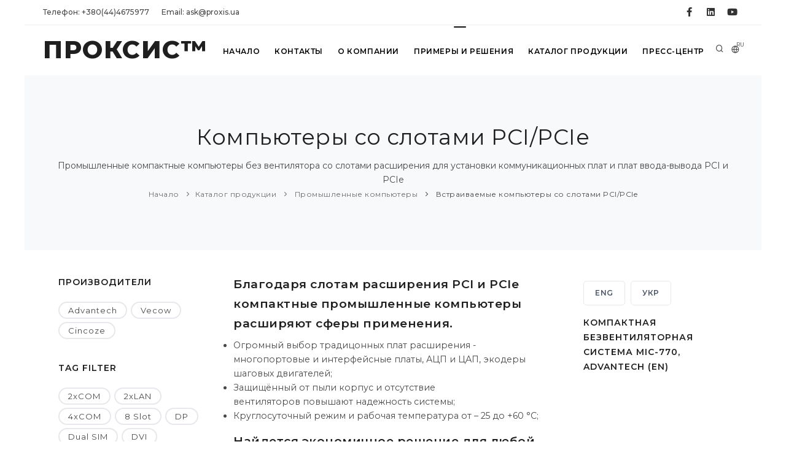

--- FILE ---
content_type: text/html; charset=UTF-8
request_url: https://www.proxis.ua/ru/catalog/embedded-pci-slot-industrial-pc/1/
body_size: 15636
content:



<!DOCTYPE HTML>
<html lang="ru" >	
    <head>
        <title>Промышленные компактные компьютеры со слотами расширения PCI/PCIe с пассивным охлаждением ПРОКСИС 044 467-5977</title>
        
        <!--<link rel="preload" href="/assets/ajax-live-search-master/css/ajaxlivesearch.min.css" as="style"/>-->
        <meta http-equiv="content-type" content="text/html; charset=utf-8" />
        <meta charset="utf-8" />
        <meta name="viewport" content="width=device-width, initial-scale=1" />
        <meta name="description" content="Встраиваемые промышленные компьютеры с пассивным охлаждением со слотами расширения PCI/PCIe для промышленной автоматизации ПРОКСИС™ 044 467-5977" />
        <meta name="keywords" content="Встраиваемые промышленные компактные компьютеры со слотами расширения PCI/PCIe - бесшумные компьютеры без вентилятора с пассивным охлаждением для промышленной автоматизации, транспорта, энергетики торговли, рекламы со склада в Киеве в широком ассортименте по отличной цене со склада и под заказ" />

        <meta property="og:image" content="/files/__CACHE/__525-350/embedded-pci-slot-industrial-pc-ru.jpg" />
        <meta property="og:title" content="Промышленные компактные компьютеры со слотами расширения PCI/PCIe с пассивным охлаждением ПРОКСИС 044 467-5977" />
        <meta property="og:type" content="website" />
        <meta property="og:url" content="https://www.proxis.ua/ru/catalog/embedded-pci-slot-industrial-pc/1/" />
        <meta property="og:site_name" content="ПРОКСИС&TRADE; - промышленные компьютеры и системы" />
        <meta property="og:description" content="Встраиваемые промышленные компьютеры с пассивным охлаждением со слотами расширения PCI/PCIe для промышленной автоматизации ПРОКСИС™ 044 467-5977" />

    <link rel="apple-touch-icon" sizes="57x57" href="/images/apple-icon-57x57.png">
    <link rel="apple-touch-icon" sizes="60x60" href="/images/apple-icon-60x60.png">
    <link rel="apple-touch-icon" sizes="72x72" href="/images/apple-icon-72x72.png">
    <link rel="apple-touch-icon" sizes="76x76" href="/images/apple-icon-76x76.png">
    <link rel="apple-touch-icon" sizes="114x114" href="/images/apple-icon-114x114.png">
    <link rel="apple-touch-icon" sizes="120x120" href="/images/apple-icon-120x120.png">
    <link rel="apple-touch-icon" sizes="144x144" href="/images/apple-icon-144x144.png">
    <link rel="apple-touch-icon" sizes="152x152" href="/images/apple-icon-152x152.png">
    <link rel="apple-touch-icon" sizes="180x180" href="/images/apple-icon-180x180.png">
    <link rel="icon" type="image/png" sizes="192x192" href="/images/android-icon-192x192.png">
    <link rel="icon" type="image/png" sizes="32x32" href="/images/favicon-32x32.png">
    <link rel="icon" type="image/png" sizes="96x96" href="/images/favicon-96x96.png">
    <link rel="icon" type="image/png" sizes="16x16" href="/images/favicon-16x16.png">
    <link rel="manifest" href="/images/manifest.json">
    <meta name="msapplication-TileColor" content="#ffffff">
    <meta name="msapplication-TileImage" content="/images/ms-icon-144x144.png">
    <meta name="theme-color" content="#ffffff">

    <!--<link rel="icon" type="image/png" href="/images/favicon.png">-->
    <meta http-equiv="X-UA-Compatible" content="IE=edge">

        <!-- https://purifycss.online/ -->
        
        <link rel="preload" href="/polo/css/plugins.css" as="style"/>
        <link rel="preload" href="/polo/css/style.small.min.css" as="style"/>

        <link href="/polo/css/plugins.css" rel="stylesheet">
        <link href="/polo/css/style.small.min.css" rel="stylesheet">
        <link href="/polo/css/custom.css" rel="stylesheet">



<style>.async-hide { opacity: 0 !important} </style>
<script>(function(a,s,y,n,c,h,i,d,e){s.className+=' '+y;h.start=1*new Date;
h.end=i=function(){s.className=s.className.replace(RegExp(' ?'+y),'')};
(a[n]=a[n]||[]).hide=h;setTimeout(function(){i();h.end=null},c);h.timeout=c;
})(window,document.documentElement,'async-hide','dataLayer',4000,
{'GTM-NL8SDGV':true});</script>

<!--код отслеживания Google Аналитики-->

<script>
  (function(i,s,o,g,r,a,m){i['GoogleAnalyticsObject']=r;i[r]=i[r]||function(){
  (i[r].q=i[r].q||[]).push(arguments)},i[r].l=1*new Date();a=s.createElement(o),
  m=s.getElementsByTagName(o)[0];a.async=1;a.src=g;m.parentNode.insertBefore(a,m)
  })(window,document,'script','https://www.google-analytics.com/analytics.js','ga');
  ga('create', 'UA-24407817-1', 'auto');
  ga('require', 'GTM-NL8SDGV');
  ga('send', 'pageview');
</script>


<!-- Global site tag (gtag.js) - Google Analytics -->
<script async src="https://www.googletagmanager.com/gtag/js?id=G-X36LKMGEQQ"></script>
<script>
  window.dataLayer = window.dataLayer || [];
  function gtag(){dataLayer.push(arguments);}
  gtag('js', new Date());

  gtag('config', 'G-X36LKMGEQQ');
</script>
    

<!--
    https://us17.admin.mailchimp.com/account/connected-sites/site-detail/
-->
<script id="mcjs">!function(c,h,i,m,p){
m=c.createElement(h),p=c.getElementsByTagName(h)[0],m.async=1,m.src=i,p.parentNode.insertBefore(m,p)}
(document,"script","https://chimpstatic.com/mcjs-connected/js/users/ade5778b5ece4630cf4993240/4bcaf6c3d66adc457cdbafef3.js");
</script>

      
<meta name="facebook-domain-verification" content="1zbn85odgmgoio97z1sagy0ebw6m6t" />
<!-- Facebook Pixel Code -->
<script>
  !function(f,b,e,v,n,t,s)
  {if(f.fbq)return;n=f.fbq=function(){n.callMethod?
  n.callMethod.apply(n,arguments):n.queue.push(arguments)};
  if(!f._fbq)f._fbq=n;n.push=n;n.loaded=!0;n.version='2.0';
  n.queue=[];t=b.createElement(e);t.async=!0;
  t.src=v;s=b.getElementsByTagName(e)[0];
  s.parentNode.insertBefore(t,s)}(window, document,'script',
  'https://connect.facebook.net/en_US/fbevents.js');
  fbq('init', '1860429194259384');
  fbq('track', 'PageView');
</script>
<noscript><img height="1" width="1" style="display:none"
  src="https://www.facebook.com/tr?id=1860429194259384&ev=PageView&noscript=1"
/></noscript>
<!-- End Facebook Pixel Code -->

    </head>

 <body class="boxed">

<!-- Google Tag Manager (noscript) -->
<!--<noscript><iframe src="https://www.googletagmanager.com/ns.html?id=GTM-NSQSTMD"
height="0" width="0" style="display:none;visibility:hidden"></iframe></noscript>-->
<!-- End Google Tag Manager (noscript) -->
     <!-- Body Inner -->
     <div class="body-inner">
<!-- Topbar -->
<div id="topbar" class="topbar-fullwidth d-none d-xl-block d-lg-block">
    <div class="container">
        <div class="row">
            <div class="col-md-6">
                <ul class="top-menu">
                                    
                    <li><a href="tel:+380444675977">Телефон:&nbsp;+380(44)4675977</a></li>
                                    
                                    
                                    
                    <li><a href="mailto:ask@proxis.ua">Email:&nbsp;ask@proxis.ua</a></li>
                                    
                                    
                                    
                </ul>
            </div>
            <div class="col-md-6 d-none d-sm-block">
                <div class="social-icons social-icons-colored-hover">
                    <ul>
                                    
                        <li class="social-facebook"><a title="ПРОКСИС® на Фейсбуке" href="https://www.facebook.com/Proxis.ua"><i class="fab fa-facebook-f"></i></a></li>
                                    
                        <li class="social-linkedin"><a title="ПРОКСИС® в LinkedIn" href="http://www.linkedin.com/company/%D0%BF%D1%80%D0%BE%D0%BA%D1%81%D0%B8%D1%81"><i class="fab fa-linkedin"></i></a></li>
                                    
                        <li class="social-youtube"><a title="ПРОКСИС® на YouTube" href="https://www.youtube.com/channel/UCqq09jhsosgaRRpfL0RaUIA"><i class="fab fa-youtube"></i></a></li>
                                    
                    </ul>
                </div>
            </div>
        </div>
    </div>
</div>
<!-- end: Topbar -->
        
<!-- Header -->
<header id="header" data-fullwidth="true">
    <div class="header-inner">
       <div class="container">
           <!--Logo-->
           <div id="logo">
               <a href="/ru/">
                   <span class="logo-default">ПРОКСИС&TRADE;</span>
                   <span class="logo-dark">ПРОКСИС&TRADE;</span>
                    <img src="/images/proxis-logo-new.png" class="logo-fixed">
               </a>
           </div>
           <!--End: Logo-->
           
           <!-- Search -->
           <div id="search"><a id="btn-search-close" class="btn-search-close" aria-label="Close search form"><i class="icon-x"></i></a>
               <form class="search-form" action="/ru/search-results.php" method="get">
                   <input class="form-control" name="q" type="text" placeholder="Искать на сайте" />
                   <span class="text-muted"><p>Наберите текст и нажмите &lt;Enter&gt; для поиска или &lt;ESC&gt; для выхода</p>
</span>
<!--                   <input hidden name="lang" type="text" value="ru"/>-->
               </form>
           </div>
           <!-- end: search -->
           
           <!--Header Extras-->
           <div class="header-extras">
               <ul>
                   <li>
                       <a id="btn-search" href="#"> <i class="icon-search"></i></a>
                   </li>
                   <li>
                       <div class="p-dropdown">
                           <a href="#"><i class="icon-globe"></i><span>RU</span></a>
                           <ul class="p-dropdown-content">
                        <li><a 
                                href="/uk/" 
                                title="УКРАЇНСЬКА МОВА"
                                >УКР</a>
                        </li>
                        <li><a 
                                href="/en/" 
                                title="ENGLISH LANGUAGE"
                                >ENG</a>
                        </li>
                           </ul>
                       </div>
                   </li>
               </ul>
           </div>
           <!--end: Header Extras-->
           <!--Navigation Resposnive Trigger-->
           <div id="mainMenu-trigger">
               <a class="lines-button x"><span class="lines"></span></a>
           </div>
           <!--end: Navigation Resposnive Trigger-->
           <!--Navigation-->
           <div id="mainMenu" class="menu-hover-background light">
               <div class="container">

                <nav id="nav">
                    <ul>
                   
                                <li ><a  href="/ru/" 
                                        title="Начало"
                                    >Начало</a>
                                </li>
                                <li ><a  href="/ru/contacts/" 
                                        title="Контакты"
                                    >Контакты</a>
                                </li>
                                <li ><a  href="/ru/about-company/" 
                                        title="О компании"
                                    >О компании</a>
                                </li>
                                <li class="dropdown"><a  href="/ru/services/" 
                                        title="Примеры и решения"
                                    >Примеры и решения</a>

                                <ul class="dropdown-menu">
                                <li>
                                    <a href="/ru/services/industrial-internet-of-things/" title="Промышленный Интернет Вещей"
                                       >Промышленный Интернет вещей и Промышленность 4.0</a>
                                </li>
                                <li>
                                    <a href="/ru/services/avtomatazaciya-i-apk/" title="Автоматизация в сельском хозяйстве и АПК"
                                       >Автоматизация в сельском хозяйстве и АПК</a>
                                </li>
                                <li>
                                    <a href="/ru/services/retail/" title="Розничная торговля, самообслуживание и гостиничное хозяйство"
                                       >Торговля, самообслуживание и гостиничное хозяйство</a>
                                </li>
                                <li>
                                    <a href="/ru/services/solution_video_surveillance/" title="Оборудование систем видеонаблюдения с IP технологией"
                                       >Оборудование для систем видеонаблюдения</a>
                                </li>
                                <li>
                                    <a href="/ru/services/environment/" title="Окружающая среда и системы управления инфраструктурой"
                                       >Окружающая среда и системы управления инфраструктурой</a>
                                </li>
                                <li>
                                    <a href="/ru/services/industrial-automation/" title="Промышленная автоматизация"
                                       >Промышленная автоматизация</a>
                                </li>
                                <li>
                                    <a href="/ru/services/hmi/" title="Использование интерфейса человек-машина в автоматизации"
                                       >Использование интерфейса человек-машина</a>
                                </li>
                                <li>
                                    <a href="/ru/services/energetics/" title="Оборудование для автоматизации в энергетике"
                                       >Автоматизация в энергетике</a>
                                </li>
                                <li>
                                    <a href="/ru/services/intellectual-transport-systems/" title="Оборудование для интеллектуальных транспортных систем"
                                       >Интеллектуальные транспортные системы</a>
                                </li>
                                <li>
                                    <a href="/ru/services/building-automation/" title="Автоматизация зданий и управление электроэнергией"
                                       >Автоматизация зданий и управление электроэнергией</a>
                                </li>
                                <li>
                                    <a href="/ru/services/iFactory/" title="Умная фабрика"
                                       >Умная фабрика</a>
                                </li>
                                <li>
                                    <a href="/ru/services/AI-systems-and-machine-learning/" title="Искусственный интеллект и машинное обучение"
                                       >Искусственный интеллект и машинное обучение</a>
                                </li>
                                </ul>
                        
                                </li>            
                                </li>
                                <li class="dropdown"><a href="/ru/catalog/" 
                                        title="Каталог продукции"
                                    >Каталог продукции</a>
                                    <ul class="dropdown-menu">



                                        <li class="dropdown-submenu" >
                                            <a 
                                                href="/ru/catalog/industrial-computers/" 
                                                title="Промышленные компьютеры"
                                                >Промышленные компьютеры</a>
                                            <ul class="dropdown-menu">
                                                <li class=""><a 
                                                        href="/ru/catalog/high-performance-industrial-servers/" 
                                                        title="Промышленные серверы"

                                                        >Промышленные производительные серверы</a>
                                                </li>
                                                <li class=""><a 
                                                        href="/ru/catalog/computers-own-production/" 
                                                        title="Компьютеры ПРОКСИС-Универсал"

                                                        >Промышленные компьютеры ПРОКСИС-Универсал</a>
                                                </li>
                                                <li class=""><a 
                                                        href="/ru/catalog/integrated-compact-computers/" 
                                                        title="Компактные компьютеры"

                                                        >Встраиваемые компактные компьютеры</a>
                                                </li>
                                                <li class=""><a 
                                                        href="/ru/catalog/embedded-pci-slot-industrial-pc/" 
                                                        title="Компьютеры со слотами PCI/PCIe"

                                                        >Встраиваемые компьютеры со слотами PCI/PCIe</a>
                                                </li>
                                                <li class=""><a 
                                                        href="/ru/catalog/digital-signage-and-multi-monitor-embedded-pc/" 
                                                        title="Компьютеры для визуализации"

                                                        >Встраиваемые компьютеры для визуализации</a>
                                                </li>
                                                <li class=""><a 
                                                        href="/ru/catalog/in-vehicle-and-transportation-box-computers/" 
                                                        title="Компьютеры для автотранспорта"

                                                        >Встраиваемые компьютеры для транспорта</a>
                                                </li>
                                                <li class=""><a 
                                                        href="/ru/catalog/EN50155-embedded-computers-for-railway-and-rollingstock/" 
                                                        title="EN50155 Встраиваемые компьютеры "

                                                        >EN50155 Встраиваемые компьютеры для ЖД транспорта</a>
                                                </li>
                                                <li class=""><a 
                                                        href="/ru/catalog/allround-protected-panel-pc/" 
                                                        title="Защищенные компьютеры"

                                                        >Компьютеры с защитой IP65 ... IP69</a>
                                                </li>
                                                <li class=""><a 
                                                        href="/ru/catalog/panel-computers/" 
                                                        title="Панельные компьютеры"

                                                        >Панельные промышленные компьютеры</a>
                                                </li>
                                                <li class=""><a 
                                                        href="/ru/catalog/high-performance-storage-and-server/" 
                                                        title="Серверы и системы хранения "

                                                        >Серверы и системы хранения НРE</a>
                                                </li>
                                                <li class=""><a 
                                                        href="/ru/catalog/retail-computers/" 
                                                        title="Компьютеры для розничной торговли (iRetail)"

                                                        >Компьютеры для розничной торговли (iRetail) </a>
                                                </li>
                                                <li class=""><a 
                                                        href="/ru/catalog/rugged-laptops-and-tablets/" 
                                                        title="Защищенные ноутбуки и планшеты"

                                                        >Защищенные ноутбуки и планшеты</a>
                                                </li>
                                                <li class=""><a 
                                                        href="/ru/catalog/high-performance-computer-systems/" 
                                                        title="Высокопроизводительные компьютерные системы"

                                                        >Высокопроизводительные компьютерные системы</a>
                                                </li>
                                                <li class=""><a 
                                                        href="/ru/catalog/computers-for-artificial-intelligence-systems/" 
                                                        title="Компьютеры для систем Искусственного интеллекта"

                                                        >Компьютеры для систем Искусственного интеллекта</a>
                                                </li>
                                            </ul>
                                        </li>            

                                        <li class="dropdown-submenu" >
                                            <a 
                                                href="/ru/catalog/components/" 
                                                title="Компоненты"
                                                >Компоненты</a>
                                            <ul class="dropdown-menu">
                                                <li class=""><a 
                                                        href="/ru/catalog/compactpci-blades-and-chassis/" 
                                                        title="Шасси и процессорные платы CompactPCI и VPX "

                                                        >CompactPCI и VPX шасси и платы</a>
                                                </li>
                                                <li class=""><a 
                                                        href="/ru/catalog/rack-mount-cases/" 
                                                        title="Стоечные корпуса"

                                                        >Стоечные корпуса компьютеров</a>
                                                </li>
                                                <li class=""><a 
                                                        href="/ru/catalog/industrial-monitors/" 
                                                        title="Промышленные ЖК мониторы "

                                                        >Промышленные мониторы</a>
                                                </li>
                                                <li class=""><a 
                                                        href="/ru/catalog/compact-cases/" 
                                                        title="Компактные корпуса компьютеров"

                                                        >Компактные промышленные  корпуса</a>
                                                </li>
                                                <li class=""><a 
                                                        href="/ru/catalog/motherboards/" 
                                                        title="Промышленные материнские платы"

                                                        >Материнские платы ATX и mini-ITX</a>
                                                </li>
                                                <li class=""><a 
                                                        href="/ru/catalog/single-board-solutions/" 
                                                        title="Процессорные платы PICMG 1.0"

                                                        >Процессорные платы PICMG 1.0 (ISA/PCI)</a>
                                                </li>
                                                <li class=""><a 
                                                        href="/ru/catalog/pci-ex-pci-picmg-1.3-sbc/" 
                                                        title="Одноплатные промышленные компьютеры и процессорные платы  PICMG 1.3 (PCI/PCI-Ex)"

                                                        >Одноплатные компьютеры PICMG 1.3 (PCI/PCI-Ex)</a>
                                                </li>
                                                <li class=""><a 
                                                        href="/ru/catalog/integrated-decisions/" 
                                                        title="Встраиваемые процессорные платы и одноплатные компьютеры"

                                                        >Встраиваемые процессорные платы</a>
                                                </li>
                                                <li class=""><a 
                                                        href="/ru/catalog/components-for-installation-in-cabinets-and-racks/" 
                                                        title="Компоненты для монтажа в шкафы и стойки"

                                                        >Компоненты для монтажа в шкафы и стойки</a>
                                                </li>
                                                <li class=""><a 
                                                        href="/ru/catalog/industrial-protected-input-devices/" 
                                                        title="Защищенные клавиатуры"

                                                        >Защищенные клавиатуры и манипуляторы</a>
                                                </li>
                                                <li class=""><a 
                                                        href="/ru/catalog/drives-and-memory-modules/" 
                                                        title="Накопители и модули памяти"

                                                        >Накопители и модули памяти</a>
                                                </li>
                                                <li class=""><a 
                                                        href="/ru/catalog/industrial-graphics-cards/" 
                                                        title="Промышленные видеокарты"

                                                        >Промышленные видеокарты</a>
                                                </li>
                                            </ul>
                                        </li>            

                                        <li class="dropdown-submenu" >
                                            <a 
                                                href="/ru/catalog/communications/" 
                                                title="Коммуникации"
                                                >Коммуникации</a>
                                            <ul class="dropdown-menu">
                                                <li class=""><a 
                                                        href="/ru/catalog/hirschmann-industrial-switches/" 
                                                        title="Промышленные коммутаторы Hirschmann"

                                                        >Промышленные коммутаторы Hirschmann</a>
                                                </li>
                                                <li class=""><a 
                                                        href="/ru/catalog/commutators-for-industrial-networks/" 
                                                        title="Промышленные коммутаторы"

                                                        >Промышленные Ethernet коммутаторы</a>
                                                </li>
                                                <li class=""><a 
                                                        href="/ru/catalog/industrial-wireless-equipment/" 
                                                        title="Промышленное беспроводное оборудование"

                                                        >Промышленное беспроводное оборудование</a>
                                                </li>
                                                <li class=""><a 
                                                        href="/ru/catalog/iiot_cellular_routers_and_gateways/" 
                                                        title="LTE/3G роутеры и шлюзы для IIoT"

                                                        >LTE/3G роутеры и шлюзы</a>
                                                </li>
                                                <li class=""><a 
                                                        href="/ru/catalog/EN50155-rugged-ethernet-switches/" 
                                                        title="EN50155 коммутаторы Ethernet"

                                                        >EN50155 коммутаторы Ethernet для ЖД</a>
                                                </li>
                                                <li class=""><a 
                                                        href="/ru/catalog/entry-level-industrial-network-switches/" 
                                                        title="Промышленные сетевые решения PLANET"

                                                        >Промышленные сетевые решения Planet</a>
                                                </li>
                                                <li class=""><a 
                                                        href="/ru/catalog/interface-converters-and-media-converters/" 
                                                        title="Преобразователи и конверторы"

                                                        >Преобразователи интерфейсов и медиаконверторы</a>
                                                </li>
                                                <li class=""><a 
                                                        href="/ru/catalog/multiport-boards/" 
                                                        title="Коммуникационные платы"

                                                        >Коммуникационные и интерфейсные платы </a>
                                                </li>
                                                <li class=""><a 
                                                        href="/ru/catalog/embedded-wireless-modules/" 
                                                        title="Модули беспроводной связи WLAN"

                                                        >Встраиваемые модули беспроводной связи</a>
                                                </li>
                                                <li class=""><a 
                                                        href="/ru/catalog/high-performance-network-equipment/" 
                                                        title="Сетевое оборудование HP ProCurve"

                                                        >Сетевые решения HP Enterprise Networking</a>
                                                </li>
                                                <li class=""><a 
                                                        href="/ru/catalog/network-security-routers-and-firewalls/" 
                                                        title="Промышленные роутеры и файерволы"

                                                        >Оборудование для сетевой безопасности </a>
                                                </li>
                                            </ul>
                                        </li>            

                                        <li class="dropdown-submenu" >
                                            <a 
                                                href="/ru/catalog/converting-signals/" 
                                                title="Преобразование сигналов"
                                                >Преобразование сигналов</a>
                                            <ul class="dropdown-menu">
                                                <li class=""><a 
                                                        href="/ru/catalog/boards-of-input-output-signals/" 
                                                        title="Платы ввода-вывода"

                                                        >Платы ввода-вывода сигналов</a>
                                                </li>
                                                <li class=""><a 
                                                        href="/ru/catalog/devices-distributed-input-output/" 
                                                        title="Устройства ввода-вывода сигналов"

                                                        >Устройства распределенного ввода-вывода</a>
                                                </li>
                                                <li class=""><a 
                                                        href="/ru/catalog/signal-conditioners-modules/" 
                                                        title="Нормирующие преобразователи"

                                                        >Нормирующие преобразователи</a>
                                                </li>
                                                <li class=""><a 
                                                        href="/ru/catalog/industrial-iInternet-of-things-equip/" 
                                                        title="IIoT оборудование"

                                                        >IIoT оборудование</a>
                                                </li>
                                                <li class=""><a 
                                                        href="/ru/catalog/external-USB-modules/" 
                                                        title="Внешние USB-модули ввода-вывода"

                                                        >Внешние USB-модули ввода-вывода</a>
                                                </li>
                                                <li class=""><a 
                                                        href="/ru/catalog/video-capture-modules/" 
                                                        title="Платы и модули видео-захвата"

                                                        >Платы и модули видео-захвата</a>
                                                </li>
                                                <li class=""><a 
                                                        href="/ru/catalog/sensors-and-senders/" 
                                                        title="Датчики и первичные преобразователи"

                                                        >Датчики и первичные преобразователи</a>
                                                </li>
                                                <li class=""><a 
                                                        href="/ru/catalog/programmable-logic-controllers/" 
                                                        title="Программируемые логические контроллеры"

                                                        >Программируемые логические контроллеры</a>
                                                </li>
                                            </ul>
                                        </li>            

                                        <li class="dropdown-submenu" >
                                            <a 
                                                href="/ru/catalog/software/" 
                                                title="Программное обеспечение"
                                                >Программное обеспечение</a>
                                            <ul class="dropdown-menu">
                                                <li class=""><a 
                                                        href="/ru/catalog/webaccess/" 
                                                        title="Программное обеспечение WebAccess"

                                                        >Программное обеспечение WebAccess</a>
                                                </li>
                                                <li class=""><a 
                                                        href="/ru/catalog/cloud-solution/" 
                                                        title="Программный пакет Advantech WISE-PaaS"

                                                        >Облачные решения WISE-Paas</a>
                                                </li>
                                            </ul>
                                        </li>            
                                    </ul>
                                </li>            
                                </li>
                                <li ><a  href="/ru/press-center/" 
                                        title="Пресс-центр"
                                    >Пресс-центр</a>
                                </li>            
                                </li>
                       </ul>
                   </nav>
               </div>
           </div>
           <!--end: Navigation-->
       </div>
    </div>
</header>
<!-- end: Header -->

        <!-- Page title -->
        <!-- Page title -->
        <section id="page-title">
            
            <div #productpage class="container">
                <!-- Page title -->
                <div class="page-title">
                    <h1>Компьютеры со слотами PCI/PCIe</h1> 
                    <span>Промышленные компактные компьютеры без вентилятора со слотами расширения для установки коммуникационных плат и плат ввода-вывода PCI и PCIe
</span>
                </div>
                <div class="breadcrumb">
                    <ul>
                        <li><a href="/ru/">Начало</a></li>
                        <li><a href="/ru/catalog/" title="" >Каталог продукции</a></li>
                        <li><a href="/ru/catalog/industrial-computers/" title="" >
                            Промышленные компьютеры</a></li>
                        <li><a href="/ru/catalog/embedded-pci-slot-industrial-pc/" title="Компьютеры со слотами PCI/PCIe" >
                            Встраиваемые компьютеры со слотами PCI/PCIe</a></li>
                    </ul>
                </div>
            </div>
        </section>
        <!-- end: Page title -->

        <!-- Content -->
        <section id="page-content"  class="sidebar-both" title="">
            <div class="container">
                <!-- post content -->
                
                <div class="row">
                    <!-- left sidebar -->
                    <div class="content col-lg-3">
                        
                    <!-- list manufacturers -->
                        <!--widget tags -->
                        <div class="widget  widget-tags">
                            <h4 class="widget-title">Производители</h4>
                            <div class="tags">
                                <a href="/ru/catalog/embedded-pci-slot-industrial-pc/Advantech/" title="Advantech" >Advantech</a>
                                <a href="/ru/catalog/embedded-pci-slot-industrial-pc/vecow/" title="Vecow" >Vecow</a>
                                <a href="/ru/catalog/embedded-pci-slot-industrial-pc/Cincoze/" title="Cincoze" >Cincoze</a>
                            </div>
                        </div>
                        <!--end: widget tags -->
                    <!-- end: list manufacturers -->
                        
                    <!-- list tags -->
                        <!--widget tags -->
                        <div class="widget  widget-tags">
                            <h4 class="widget-title">Tag filter</h4>
                            <div class="tags">
                                <a href="/ru/catalog/embedded-pci-slot-industrial-pc/tagInterface2COM/" title="2xCOM" >2xCOM</a>
                                <a href="/ru/catalog/embedded-pci-slot-industrial-pc/tagInterface2LAN/" title="2xLAN" >2xLAN</a>
                                <a href="/ru/catalog/embedded-pci-slot-industrial-pc/tagInterface4COM/" title="4xCOM" >4xCOM</a>
                                <a href="/ru/catalog/embedded-pci-slot-industrial-pc/tagChassis8 Slot/" title="8 Slot" >8 Slot</a>
                                <a href="/ru/catalog/embedded-pci-slot-industrial-pc/tagVideoDP/" title="DP" >DP</a>
                                <a href="/ru/catalog/embedded-pci-slot-industrial-pc/tagRouterDualSIM/" title="Dual SIM" >Dual SIM</a>
                                <a href="/ru/catalog/embedded-pci-slot-industrial-pc/tagVideoDVI/" title="DVI" >DVI</a>
                                <a href="/ru/catalog/embedded-pci-slot-industrial-pc/tagTemperatureExtended/" title="Extended T range" >Extended T range</a>
                                <a href="/ru/catalog/embedded-pci-slot-industrial-pc/tagVideoHDMI/" title="HDMI" >HDMI</a>
                                <a href="/ru/catalog/embedded-pci-slot-industrial-pc/tagPowerInput12VDC/" title="Input 12V DC" >Input 12V DC</a>
                                <a href="/ru/catalog/embedded-pci-slot-industrial-pc/tagPowerInput220VAC/" title="Input 220V AC" >Input 220V AC</a>
                                <a href="/ru/catalog/embedded-pci-slot-industrial-pc/tagPowerInput24VDC/" title="Input 24V DC" >Input 24V DC</a>
                                <a href="/ru/catalog/embedded-pci-slot-industrial-pc/tagPowerInputWide/" title="Input Wide range" >Input Wide range</a>
                                <a href="/ru/catalog/embedded-pci-slot-industrial-pc/tagCPUIntelAtom/" title="Intel Atom" >Intel Atom</a>
                                <a href="/ru/catalog/embedded-pci-slot-industrial-pc/tagCPUIntelCeleron/" title="Intel Celeron" >Intel Celeron</a>
                                <a href="/ru/catalog/embedded-pci-slot-industrial-pc/tagCPUIntelCorei3/" title="Intel Core i3" >Intel Core i3</a>
                                <a href="/ru/catalog/embedded-pci-slot-industrial-pc/tagCPUIntelCorei5/" title="Intel Core i5" >Intel Core i5</a>
                                <a href="/ru/catalog/embedded-pci-slot-industrial-pc/tagCPUIntelCorei7/" title="Intel Core i7" >Intel Core i7</a>
                                <a href="/ru/catalog/embedded-pci-slot-industrial-pc/tagCPUIntelCorei9/" title="Intel Core i9" >Intel Core i9</a>
                                <a href="/ru/catalog/embedded-pci-slot-industrial-pc/tagCPUIntelXeon/" title="Intel Xeon" >Intel Xeon</a>
                                <a href="/ru/catalog/embedded-pci-slot-industrial-pc/tagIsolation/" title="Isolation" >Isolation</a>
                                <a href="/ru/catalog/embedded-pci-slot-industrial-pc/tagInterfaceLAN/" title="LAN" >LAN</a>
                                <a href="/ru/catalog/embedded-pci-slot-industrial-pc/tagTemperatureMilitary/" title="Military T range" >Military T range</a>
                                <a href="/ru/catalog/embedded-pci-slot-industrial-pc/tagPassiveCool/" title="Passive Cooling" >Passive Cooling</a>
                                <a href="/ru/catalog/embedded-pci-slot-industrial-pc/tagBusPCI/" title="PCI Bus" >PCI Bus</a>
                                <a href="/ru/catalog/embedded-pci-slot-industrial-pc/tagBusPCIex/" title="PCIex Bus" >PCIex Bus</a>
                                <a href="/ru/catalog/embedded-pci-slot-industrial-pc/tagSwitchPOE/" title="POE ports" >POE ports</a>
                                <a href="/ru/catalog/embedded-pci-slot-industrial-pc/tagChassisRackmount/" title="Rackmount" >Rackmount</a>
                                <a href="/ru/catalog/embedded-pci-slot-industrial-pc/tagRS232/" title="RS232" >RS232</a>
                                <a href="/ru/catalog/embedded-pci-slot-industrial-pc/tagRS485/" title="RS485" >RS485</a>
                                <a href="/ru/catalog/embedded-pci-slot-industrial-pc/tagTemperatureStandard/" title="Standard T range" >Standard T range</a>
                                <a href="/ru/catalog/embedded-pci-slot-industrial-pc/tagScreenVGA/" title="VGA" >VGA</a>
                                <a href="/ru/catalog/embedded-pci-slot-industrial-pc/tagChassisWallmount/" title="Wallmount" >Wallmount</a>
                                <a href="/ru/catalog/embedded-pci-slot-industrial-pc/tagEndOfLife/" title="Не выпускается" >Не выпускается</a>
                            </div>
                        </div>
                        <!--end: widget tags -->
                    <!-- end: list tags -->
                    </div>
                    <!-- end: left sidebar -->
                    
                    <!-- post content -->
                    <div class="content col-lg-6">
                        <!-- end: Page title -->
                        <h4>Благодаря слотам расширения PCI и PCIe компактные&nbsp;промышленные компьютеры расширяют сферы применения.</h4>

<ul>
	<li>Огромный выбор традицонных плат расширения - многопортовые и интерфейсные платы, АЦП и ЦАП, экодеры шаговых двигателей;</li>
	<li>Защищённый от пыли корпус и отсутствие вентиляторов&nbsp;повышают надежность системы;</li>
	<li>Круглосуточный режим и рабочая&nbsp;температура&nbsp;от &ndash; 25 до +60 &deg;С;</li>
</ul>

<h4>Найдется экономичное решение для любой задачи.</h4>

<ul>
	<li>Системы автоматизации производства и технологических процессов, мониторинга и управления производственными процессами;</li>
	<li>Роботизированные линии, фасовочно-упаковочное оборудование;</li>
	<li>Мобильные исследовательские и информационно-измерительные&nbsp;системы;</li>
</ul>
                        
                        <!-- Pagination -->
                        <ul class="pagination">
                            <li class="page-item">
                                <a class="page-link" href="/ru/catalog/embedded-pci-slot-industrial-pc/">
                                <i class="fa fa-angle-left"></i></a>
                            </li>
                            <li class="page-item active">
                                <a class="page-link" href="/ru/catalog/embedded-pci-slot-industrial-pc/1/">1</a>
                            </li>
                            <li class="page-item ">
                                <a class="page-link" href="/ru/catalog/embedded-pci-slot-industrial-pc/2/">2</a>
                            </li>
                            <li class="page-item ">
                                <a class="page-link" href="/ru/catalog/embedded-pci-slot-industrial-pc/3/">3</a>
                            </li>
                        </ul>
                        <!-- end: Pagination -->

                        <!-- Blog -->
                        <div id="blog" class="grid-layout post-2-columns m-b-30 grid-loaded" data-item="post-item" data-stagger="10">
                            <!-- Post item-->
                            <div class="post-item border">
                                <div class="post-item-wrap">
                                    <div class="post-image">
                                        <a href="/ru/product/3-pci-slot-fanless-industrial-computer-advantech-ARK-5261/" title="Промышленный компьютер Advantech ARK-5261 на Intel® Celeron J1900 со слотами PCI и PCI-E и питанием 9-36 VDC с пассивным охлаждением" >
                                            <img alt="Промышленный компьютер Advantech ARK-5261 на Intel® Celeron J1900 со слотами PCI и PCI-E и питанием 9-36 VDC с пассивным охлаждением" src="/files/__CACHE/__272-185/351_b.jpg">
                                        </a>
                                        <span class="post-meta-category">
                                            <a href="/ru/brand/Advantech/">Advantech</a>
                                        </span>
                                    </div>
                                    <div class="post-item-description">
                                        <h2><a href="/ru/product/3-pci-slot-fanless-industrial-computer-advantech-ARK-5261/">Компактный компьютер Advantech ARK-5261 </a></h2>
                                        <p>Промышленный компьютер на Intel® Celeron J1900 со слотами PCI и PCI-E и питанием 9-36 VDC Advantech ARK-5261 </p>
                                        
                                        <!-- product's tags -->
                                        <!-- end: product's tags -->
                                        <p><a href="/ru/product/3-pci-slot-fanless-industrial-computer-advantech-ARK-5261/" class="item-link">Узнать больше... <i class="icon-chevron-right"></i></a></p>
                                    </div>
                                </div>
                            </div>
                            <!-- end: Post item-->
                            <!-- Post item-->
                            <div class="post-item border">
                                <div class="post-item-wrap">
                                    <div class="post-image">
                                        <a href="/ru/product/3-pci-slot-6-th-gen-i7-fanless-industrial-computer-advantech-UNO-3283/" title="Промышленный встраиваемый компьютер Advantech UNO-3283G на Core i7 6-го поколения со слотами PCIe x16, PCI и iDoor с пассивным охлаждением" >
                                            <img alt="Промышленный встраиваемый компьютер Advantech UNO-3283G на Core i7 6-го поколения со слотами PCIe x16, PCI и iDoor с пассивным охлаждением" src="/files/__CACHE/__272-185/364_b.jpg">
                                        </a>
                                        <span class="post-meta-category">
                                            <a href="/ru/brand/Advantech/">Advantech</a>
                                        </span>
                                    </div>
                                    <div class="post-item-description">
                                        <h2><a href="/ru/product/3-pci-slot-6-th-gen-i7-fanless-industrial-computer-advantech-UNO-3283/">Компьютер с PCIe x16 Advantech UNO-3283G </a></h2>
                                        <p>Промышленный встраиваемый компьютер на Core i7 6-го поколения со слотами PCIe x16, PCI и iDoor Advantech UNO-3283G </p>
                                        
                                        <!-- product's tags -->
                                        <!-- end: product's tags -->
                                        <p><a href="/ru/product/3-pci-slot-6-th-gen-i7-fanless-industrial-computer-advantech-UNO-3283/" class="item-link">Узнать больше... <i class="icon-chevron-right"></i></a></p>
                                    </div>
                                </div>
                            </div>
                            <!-- end: Post item-->
                            <!-- Post item-->
                            <div class="post-item border">
                                <div class="post-item-wrap">
                                    <div class="post-image">
                                        <a href="/ru/product/industrial-graphics-workstation-vecow-RCX-1400FR-RTX2080/" title="Графическая компьютерная станция Vecow RCX-1400FR-RTX2080 6-ядерный процессор 8-го поколения Intel® Xeon® / Core™ i7 / i5 / i3 с набором микросхем Intel® C246 " >
                                            <img alt="Графическая компьютерная станция Vecow RCX-1400FR-RTX2080 6-ядерный процессор 8-го поколения Intel® Xeon® / Core™ i7 / i5 / i3 с набором микросхем Intel® C246 " src="/files/__CACHE/__272-185/industrial-graphics-workstation-vecow-RCX-1400FR-RTX2080-en.jpg">
                                        </a>
                                        <span class="post-meta-category">
                                            <a href="/ru/brand/vecow/">Vecow</a>
                                        </span>
                                    </div>
                                    <div class="post-item-description">
                                        <h2><a href="/ru/product/industrial-graphics-workstation-vecow-RCX-1400FR-RTX2080/">Компьютерная станция Vecow RCX-1400FR-RTX2080</a></h2>
                                        <p>Графическая компьютерная станция на Intel® Xeon® / Core™ i7/i5/i3 Vecow RCX-1400FR-RTX2080</p>
                                        
                                        <!-- product's tags -->
                                        <!-- end: product's tags -->
                                        <p><a href="/ru/product/industrial-graphics-workstation-vecow-RCX-1400FR-RTX2080/" class="item-link">Узнать больше... <i class="icon-chevron-right"></i></a></p>
                                    </div>
                                </div>
                            </div>
                            <!-- end: Post item-->
                            <!-- Post item-->
                            <div class="post-item border">
                                <div class="post-item-wrap">
                                    <div class="post-image">
                                        <a href="/ru/product/IEC-61850-3-industrial-rackmount-automation-computer-advantech-ECU-4784/" title="Промышленный компьютер с сертификацией по IEC 61850-3 для энергетики Advantech ECU-4784 на Intel Core i3/i7 и Celeron 4-го поколения с пассивным охлаждением для автоматизации в энергетике" >
                                            <img alt="Промышленный компьютер с сертификацией по IEC 61850-3 для энергетики Advantech ECU-4784 на Intel Core i3/i7 и Celeron 4-го поколения с пассивным охлаждением для автоматизации в энергетике" src="/files/__CACHE/__272-185/IEC-61850-3-industrial-rackmount-automation-computer-advantech-ECU-4784-ru.jpg">
                                        </a>
                                        <span class="post-meta-category">
                                            <a href="/ru/brand/Advantech/">Advantech</a>
                                        </span>
                                    </div>
                                    <div class="post-item-description">
                                        <h2><a href="/ru/product/IEC-61850-3-industrial-rackmount-automation-computer-advantech-ECU-4784/">Стоечный компьютер Advantech ECU-4784 </a></h2>
                                        <p>Промышленный компьютер с сертификацией по IEC 61850-3 для энергетики на Intel Core i3/i7 и Celeron Advantech ECU-4784 </p>
                                        
                                        <!-- product's tags -->
                                        <!-- end: product's tags -->
                                        <p><a href="/ru/product/IEC-61850-3-industrial-rackmount-automation-computer-advantech-ECU-4784/" class="item-link">Узнать больше... <i class="icon-chevron-right"></i></a></p>
                                    </div>
                                </div>
                            </div>
                            <!-- end: Post item-->
                            <!-- Post item-->
                            <div class="post-item border">
                                <div class="post-item-wrap">
                                    <div class="post-image">
                                        <a href="/ru/product/fanless-expandable-robust-computer-vecow-RCS-9440R/" title="Надежная вычислительная система без вентилятора Vecow RCS-9440R с 4 слотами PCI / PCIe и несколькими входами / выходами и  рабочей температурой -40~75°C" >
                                            <img alt="Надежная вычислительная система без вентилятора Vecow RCS-9440R с 4 слотами PCI / PCIe и несколькими входами / выходами и  рабочей температурой -40~75°C" src="/files/__CACHE/__272-185/fanless-expandable-robust-computer-vecow-RCS-9440R-ru.jpg">
                                        </a>
                                        <span class="post-meta-category">
                                            <a href="/ru/brand/vecow/">Vecow</a>
                                        </span>
                                    </div>
                                    <div class="post-item-description">
                                        <h2><a href="/ru/product/fanless-expandable-robust-computer-vecow-RCS-9440R/">Компьютер Vecow RCS-9440R </a></h2>
                                        <p>Надежная вычислительная система без вентилятора с 4 слотами PCI / PCIe и несколькими входами / выходами Vecow RCS-9440R </p>
                                        
                                        <!-- product's tags -->
                                        <!-- end: product's tags -->
                                        <p><a href="/ru/product/fanless-expandable-robust-computer-vecow-RCS-9440R/" class="item-link">Узнать больше... <i class="icon-chevron-right"></i></a></p>
                                    </div>
                                </div>
                            </div>
                            <!-- end: Post item-->
                            <!-- Post item-->
                            <div class="post-item border">
                                <div class="post-item-wrap">
                                    <div class="post-image">
                                        <a href="/ru/product/high-performance-embedded-pc-with-expansion-slots-advantech-ARK-3520/" title="Мощный встраиваемый расширяемый компьютер Intel Core 6th Gen Advantech ARK-3520 с широким диапазоном температур для систем автоматизации, автоматизации производства и установки в шкаф." >
                                            <img alt="Мощный встраиваемый расширяемый компьютер Intel Core 6th Gen Advantech ARK-3520 с широким диапазоном температур для систем автоматизации, автоматизации производства и установки в шкаф." src="/files/__CACHE/__272-185/high-performance-embedded-pc-with-expansion-slots-advantech-ARK-3520-ru.jpg">
                                        </a>
                                        <span class="post-meta-category">
                                            <a href="/ru/brand/Advantech/">Advantech</a>
                                        </span>
                                    </div>
                                    <div class="post-item-description">
                                        <h2><a href="/ru/product/high-performance-embedded-pc-with-expansion-slots-advantech-ARK-3520/">Мощный безвентиляторный компьютер Advantech ARK-3520</a></h2>
                                        <p>Мощный встраиваемый расширяемый компьютер Intel Core 6th Gen с широким диапазоном температур для систем автоматизации, автоматизации производства и установки в шкаф Advantech ARK-3520</p>
                                        
                                        <!-- product's tags -->
                                        <!-- end: product's tags -->
                                        <p><a href="/ru/product/high-performance-embedded-pc-with-expansion-slots-advantech-ARK-3520/" class="item-link">Узнать больше... <i class="icon-chevron-right"></i></a></p>
                                    </div>
                                </div>
                            </div>
                            <!-- end: Post item-->
                            <!-- Post item-->
                            <div class="post-item border">
                                <div class="post-item-wrap">
                                    <div class="post-image">
                                        <a href="/ru/product/high-performance-fanless-computer-ARK-3530F/" title="Высокопроизводительный компьютер с пассивным охлаждением Advantech ARK-3530F на процессоре Intel 7-го поколения со слотами расширения" >
                                            <img alt="Высокопроизводительный компьютер с пассивным охлаждением Advantech ARK-3530F на процессоре Intel 7-го поколения со слотами расширения" src="/files/__CACHE/__272-185/high-performance-fanless-computer-ARK-3530F-ru.jpg">
                                        </a>
                                        <span class="post-meta-category">
                                            <a href="/ru/brand/Advantech/">Advantech</a>
                                        </span>
                                    </div>
                                    <div class="post-item-description">
                                        <h2><a href="/ru/product/high-performance-fanless-computer-ARK-3530F/">Высокопроизводительный ПК Advantech ARK-3530F </a></h2>
                                        <p>Высокопроизводительный ПК с пассивным охлаждением на процессорах Intel® 6/7-го поколения Advantech ARK-3530F </p>
                                        
                                        <!-- product's tags -->
                                        <!-- end: product's tags -->
                                        <p><a href="/ru/product/high-performance-fanless-computer-ARK-3530F/" class="item-link">Узнать больше... <i class="icon-chevron-right"></i></a></p>
                                    </div>
                                </div>
                            </div>
                            <!-- end: Post item-->
                            <!-- Post item-->
                            <div class="post-item border">
                                <div class="post-item-wrap">
                                    <div class="post-image">
                                        <a href="/ru/product/module-industrial-computer-advantech-MIC-75G20/" title="MIC-75G20 GPU i-Module, 1 PCIe x16 1 PCIe x4,  двойной фронтальный отсек для хранения данных" >
                                            <img alt="MIC-75G20 GPU i-Module, 1 PCIe x16 1 PCIe x4,  двойной фронтальный отсек для хранения данных" src="/files/__CACHE/__272-185/module-industrial-computer-advantech-MIC-75G20-ru.jpg">
                                        </a>
                                        <span class="post-meta-category">
                                            <a href="/ru/brand/Advantech/">Advantech</a>
                                        </span>
                                    </div>
                                    <div class="post-item-description">
                                        <h2><a href="/ru/product/module-industrial-computer-advantech-MIC-75G20/">Промышленный компьютер Advantech MIC-75G20 </a></h2>
                                        <p>Промышленный компьютер i-Module, 1 PCIe x16 1 PCIe x4 Advantech MIC-75G20 </p>
                                        
                                        <!-- product's tags -->
                                        <!-- end: product's tags -->
                                        <p><a href="/ru/product/module-industrial-computer-advantech-MIC-75G20/" class="item-link">Узнать больше... <i class="icon-chevron-right"></i></a></p>
                                    </div>
                                </div>
                            </div>
                            <!-- end: Post item-->
                            <!-- Post item-->
                            <div class="post-item border">
                                <div class="post-item-wrap">
                                    <div class="post-image">
                                        <a href="/ru/product/module-fanless-industrial-computer-advantech-MIC-7900/" title="Компактная безвентиляторная система Intel Xeon Broadwell-DE SoC MIC-7900" >
                                            <img alt="Компактная безвентиляторная система Intel Xeon Broadwell-DE SoC MIC-7900" src="/files/__CACHE/__272-185/module-fanless-industrial-computer-advantech-MIC-7900-ru.jpg">
                                        </a>
                                        <span class="post-meta-category">
                                            <a href="/ru/brand/Advantech/">Advantech</a>
                                        </span>
                                    </div>
                                    <div class="post-item-description">
                                        <h2><a href="/ru/product/module-fanless-industrial-computer-advantech-MIC-7900/">Система с процессором Broadwell-DE SoC Advantech MIC-7900</a></h2>
                                        <p>Компактная безвентиляторная система Intel Xeon Broadwell-DE SoC Advantech MIC-7900</p>
                                        
                                        <!-- product's tags -->
                                        <!-- end: product's tags -->
                                        <p><a href="/ru/product/module-fanless-industrial-computer-advantech-MIC-7900/" class="item-link">Узнать больше... <i class="icon-chevron-right"></i></a></p>
                                    </div>
                                </div>
                            </div>
                            <!-- end: Post item-->
                            <!-- Post item-->
                            <div class="post-item border">
                                <div class="post-item-wrap">
                                    <div class="post-image">
                                        <a href="/ru/product/compact-industrial-modular-system-MIC-7700/" title="Компактная безвентиляторная система Intel® 6-го и 7-го поколения Core i MIC-7700" >
                                            <img alt="Компактная безвентиляторная система Intel® 6-го и 7-го поколения Core i MIC-7700" src="/files/__CACHE/__272-185/compact-industrial-modular-system-MIC-7700-ru.jpg">
                                        </a>
                                        <span class="post-meta-category">
                                            <a href="/ru/brand/Advantech/">Advantech</a>
                                        </span>
                                    </div>
                                    <div class="post-item-description">
                                        <h2><a href="/ru/product/compact-industrial-modular-system-MIC-7700/">Компактная безвентиляторная система Advantech MIC-7700</a></h2>
                                        <p>Компактная безвентиляторная система Intel® 6-го и 7-го поколения Core i Advantech MIC-7700</p>
                                        
                                        <!-- product's tags -->
                                        <!-- end: product's tags -->
                                        <p><a href="/ru/product/compact-industrial-modular-system-MIC-7700/" class="item-link">Узнать больше... <i class="icon-chevron-right"></i></a></p>
                                    </div>
                                </div>
                            </div>
                            <!-- end: Post item-->

                        </div>
                <!-- end: Blog -->
                
                        <!-- Pagination -->
                        <ul class="pagination">
                            <li class="page-item">
                                <a class="page-link" href="/ru/catalog/embedded-pci-slot-industrial-pc/">
                                <i class="fa fa-angle-left"></i></a>
                            </li>
                            <li class="page-item active">
                                <a class="page-link" href="/ru/catalog/embedded-pci-slot-industrial-pc/1/">1</a>
                            </li>
                            <li class="page-item ">
                                <a class="page-link" href="/ru/catalog/embedded-pci-slot-industrial-pc/2/">2</a>
                            </li>
                            <li class="page-item ">
                                <a class="page-link" href="/ru/catalog/embedded-pci-slot-industrial-pc/3/">3</a>
                            </li>
                        </ul>
                        <!-- end: Pagination -->

                    </div>
                    <!-- end: post content -->
                    
                    <!-- Sidebar-->
                    <div class="sidebar col-lg-3">
                        
                        <!-- Language switcher -->
                        <section class="p-t-10 p-b-10">
                            <h4>
                                <a class="btn btn-light" href="/en/catalog/embedded-pci-slot-industrial-pc/"
                                   title="Embedded computers with expansion slots(Embedded fanless computers with expansion slots PCI and PCI-Ex | PROXIS (044) 467-5977)"
                                   >ENG</a> 
                                <a class="btn btn-light" href="/uk/catalog/embedded-pci-slot-industrial-pc/"
                                   title="Вбудовувані комп&#039;ютери зі слотами PCI/PCIe(Промислові компактні комп&#039;ютери зі слотами розширення PCI/PCIe з пасивним охолодженням )"
                                   >УКР</a> 
                            </h4>
                        </section>
                        <!-- end: Language switcher -->
                        
                        <!-- Edit article in backend -->
                        <!-- end: Edit article in backend -->
                        
                        <!-- Video -->
                        
                        <div class="widget">
                            <h4 class="widget-title">Компактная безвентиляторная система MIC-770, Advantech (EN)</h4>
                        
                            <iframe src="https://youtube.com/embed/CiwOlTizMbI" width="100%"></iframe>
                        </div>
                        <!-- end: Video -->
                        
                        <!-- Documents -->
                        <!-- end: Documents -->
                    </div>
                    <!-- end: Sidebar-->
            
                </div>
            </div>
        </section>
        <!-- end: Content -->

        <!-- Footer -->
<!--Modal Cookie-->
<div id="cookieNotify" class="modal-strip cookie-notify background-dark" data-delay="3000" data-expire="1" data-cookie-name="cookiebar2020_1" data-cookie-enabled="true">
    <div class="container">
        <div class="row">
            <div class="col-lg-8 text-sm-center sm-center sm-m-b-10 m-t-5">Цей сайт використовує куки, маленьки файли,  що розташовані на вашому компютері та допомагають корректно відтворювати вміст сайту                <a href="/ru/legal-info/cookie-policy" class="text-light"><span>  <i class="fa fa-info-circle"></i></span></a></div>
            <div class="col-lg-4 text-right sm-text-center sm-center">
                <button type="button" class="btn btn-rounded btn-light btn-outline btn-sm m-r-10 modal-close">Не согласен</button>
                <button type="button" class="btn btn-rounded btn-light btn-sm modal-confirm">Согласен</button>
            </div>
        </div>
    </div>
</div>
<!--End: Modal Cookie-->

<!-- Footer -->
<footer id="footer">
    <div class="footer-content">
        <div class="container">
            <div class="row">
                <div class="col-xl-3 col-lg-6 col-md-8">
                    <!-- Footer widget area 1 -->
                    <div class="widget  widget-contact-us" style="background-image: url('/images/Ukraine-map.png'); background-size: contain; background-position: 10% 20px; background-repeat: no-repeat">
                        <h4>Наш адрес</h4>
                        <ul class="list-icon">
                                    
                            <li><i class="fa fa-map-marker-alt"></i> <a href="https://goo.gl/maps/Kh249ope7eRJnhor6">04073, Киев, ул. Сырецкая, 5</a></li>
                                    
                            <li><i class="fa fa-mobile"></i> 
                                <a href="tel:+380673275977">+380 (67) 327-5977 (КС)</a><br />
                                <a href="tel:+380503175977">+380 (50) 317-5977 (МТС)</a><br />
                                <a href="tel:+380636075966">+380 (63) 607-5966 (life:)</a>
                            </li>
                            <li><i class="fa fa-phone"></i> 
                                <a href="tel:+380444675977">+380 (44) 467-5977</a><br />
                                <a href="tel:+380445995977">+380 (44) 599-5977</a><br />
                                <a href="tel:+380444675978">+380 (44) 467-5978</a>
                            </li>
                                    
                            <li><i class="far fa-envelope"></i><a href="mailto:ask@proxis.ua">ask@proxis.ua</a> </li>
                                    
                                    
                            <li><p>Понедельник - Пятница: <strong>09:00 - 17:00</strong></p>
</li>
                                    
                        </ul>
                    </div>
                    <!-- end: Footer widget area 1 -->
                </div>
                <div class="col-xl-2 col-lg-6 col-md-4">
                    <!-- Footer widget area 1 -->
                    <div class="widget">
                        <h4>Быстрые ссылки</h4>
                        <ul class="list">
                                <li><a  href="/ru/" 
                                        title="Начало"
                                    >Начало</a>
                                </li>
                                <li><a  href="/ru/contacts/" 
                                        title="Контакты"
                                    >Контакты</a>
                                </li>
                                <li><a  href="/ru/about-company/" 
                                        title="О компании"
                                    >О компании</a>
                                </li>
                            
                        <li>
                            <a 
                                href="/ru/catalog/industrial-computers/" 
                                title="Промышленные компьютеры"
                                >Компьютеры
</a>
                        </li>            
                            
                        <li>
                            <a 
                                href="/ru/catalog/components/" 
                                title="Компоненты"
                                >Компоненты
</a>
                        </li>            
                            
                        <li>
                            <a 
                                href="/ru/catalog/communications/" 
                                title="Коммуникации"
                                >Коммуникации
</a>
                        </li>            
                            
                        <li>
                            <a 
                                href="/ru/catalog/converting-signals/" 
                                title="Преобразование сигналов"
                                >Преобразователи
</a>
                        </li>            
                            
                        <li>
                            <a 
                                href="/ru/catalog/software/" 
                                title="Программное обеспечение"
                                >Программы
</a>
                        </li>            
                                <li><a  href="/ru/press-center/" 
                                        title="Пресс-центр"
                                    >Пресс-центр</a>
                                </li>
                        </ul>
                    </div>
                    <!-- end: Footer widget area 1 -->
                </div>
                <div class="col-xl-4 col-lg-6 col-md-12">

                    <!-- Footer widget area 2 -->
                    <div class="widget">
                                <h4>Примеры и решения</h4>
                                <ul class="list">
                                <li>
                                    <a href="/ru/services/industrial-internet-of-things/" title="Промышленный Интернет Вещей"
                                       >Промышленный Интернет вещей и Промышленность 4.0</a>
                                </li>
                                <li>
                                    <a href="/ru/services/avtomatazaciya-i-apk/" title="Автоматизация в сельском хозяйстве и АПК"
                                       >Автоматизация в сельском хозяйстве и АПК</a>
                                </li>
                                <li>
                                    <a href="/ru/services/retail/" title="Розничная торговля, самообслуживание и гостиничное хозяйство"
                                       >Торговля, самообслуживание и гостиничное хозяйство</a>
                                </li>
                                <li>
                                    <a href="/ru/services/solution_video_surveillance/" title="Оборудование систем видеонаблюдения с IP технологией"
                                       >Оборудование для систем видеонаблюдения</a>
                                </li>
                                <li>
                                    <a href="/ru/services/environment/" title="Окружающая среда и системы управления инфраструктурой"
                                       >Окружающая среда и системы управления инфраструктурой</a>
                                </li>
                                <li>
                                    <a href="/ru/services/industrial-automation/" title="Промышленная автоматизация"
                                       >Промышленная автоматизация</a>
                                </li>
                                <li>
                                    <a href="/ru/services/hmi/" title="Использование интерфейса человек-машина в автоматизации"
                                       >Использование интерфейса человек-машина</a>
                                </li>
                                <li>
                                    <a href="/ru/services/energetics/" title="Оборудование для автоматизации в энергетике"
                                       >Автоматизация в энергетике</a>
                                </li>
                                <li>
                                    <a href="/ru/services/intellectual-transport-systems/" title="Оборудование для интеллектуальных транспортных систем"
                                       >Интеллектуальные транспортные системы</a>
                                </li>
                                <li>
                                    <a href="/ru/services/building-automation/" title="Автоматизация зданий и управление электроэнергией"
                                       >Автоматизация зданий и управление электроэнергией</a>
                                </li>
                                <li>
                                    <a href="/ru/services/iFactory/" title="Умная фабрика"
                                       >Умная фабрика</a>
                                </li>
                                <li>
                                    <a href="/ru/services/AI-systems-and-machine-learning/" title="Искусственный интеллект и машинное обучение"
                                       >Искусственный интеллект и машинное обучение</a>
                                </li>
                                </ul>
                        
                    </div>
                    <!-- end: Footer widget area 2 -->
                </div>

                <div class="col-xl-3 col-lg-6 col-md-12">
                    <!-- Footer widget area 5 -->
                    <div class="widget clearfix widget-newsletter">
                                    
                        <h4 class="widget-title"><i class="fa fa-envelope"></i> Подписаться на рассылку</h4>
                        <p>Время от времени у нас появляются интересные новости. Подпишитесь, чтобы получать актуальную информацию.</p>

<p>&nbsp;</p>
<!--                    <form class="widget-subscribe-form p-r-40" action="#modalSubscriptionForm" role="form" method="post" novalidate="novalidate">

                      <div class="input-group">
                        <input aria-required="true" name="widget-subscribe-form-email" class="form-control required email" placeholder="Залиште вашу електронну пошту тут" type="email">
                        <span class="input-group-btn">
                          <button type="submit" id="widget-subscribe-submit-button" class="btn"><i class="fa fa-paper-plane"></i></button>
                        </span> </div>
                    </form>-->
                        <a href="#modalSubscriptionForm" data-lightbox="inline" class="btn btn-modal btn btn-shadow">Подписаться на рассылку</a>
                        
                        <!-- Modal -->
                        <div id="modalSubscriptionForm" class="modal" style="background: white;  max-width: 700px; min-height:380px">
                            <div style="max-width:650px;" class="text-dark p-t-30">
                                <!-- MailChimp subscription form -->
                                <style>
                                    .mc-field-group {color: #000;}
                                </style>
                                <!-- Begin Mailchimp Signup Form -->
                                <div id="mc_embed_signup">
                                <form action="https://proxis.us17.list-manage.com/subscribe/post?u=ade5778b5ece4630cf4993240&amp;id=cdec339894" method="post" id="mc-embedded-subscribe-form" name="mc-embedded-subscribe-form" class="validate" target="_blank" novalidate>
                                    <div id="mc_embed_signup_scroll">
                                        <h2>Подписаться на рассылку</h2>
                                        <div class="indicates-required"><span class="asterisk">*</span> indicates required</div>
                                        <div class="row">
                                            <div class="mc-field-group form-group col-md-6 ">
                                                <label for="mce-EMAIL">Электронная почта <span class="asterisk">*</span></label>
                                                <input type="email" value="" name="EMAIL" class="required email" id="mce-EMAIL">
                                            </div>
                                            <div class="mc-field-group form-group col-md-6 ">
                                                <label for="mce-MMERGE3">Компания  </label>
                                                <input type="text" value="" name="MMERGE3" class="" id="mce-MMERGE3">
                                            </div>
                                            <div class="mc-field-group form-group col-md-6 ">
                                                <label for="mce-FNAME">Имя  </label>
                                                <input type="text" value="" name="FNAME" class="" id="mce-FNAME">
                                            </div>
                                            <div class="mc-field-group form-group col-md-6 ">
                                                <label for="mce-LNAME">Фамилия  </label>
                                                <input type="text" value="" name="LNAME" class="" id="mce-LNAME">
                                            </div>
                                            <div class="mc-field-group input-group">
                                                <div class="col-md-6"><h5>
                                                Email Format 
                                                    </h5></div>
                                                <ul class="col-md-6">
                                                    <li>
                                                        <input class="form-check-input" type="radio" value="html" name="EMAILTYPE" id="mce-EMAILTYPE-0">
                                                        <label class="form-check-label" for="mce-EMAILTYPE-0">html</label>
                                                    </li>
                                                    <li>
                                                        <input class="form-check-input" type="radio" value="text" name="EMAILTYPE" id="mce-EMAILTYPE-1">
                                                        <label class="form-check-label" for="mce-EMAILTYPE-1">text</label>
                                                    </li>
                                                </ul>
                                            </div>
                                        </div>
                                        <div id="mergeRow-gdpr" class="mergeRow gdpr-mergeRow content__gdprBlock mc-field-group">
                                            <div class="content__gdpr">
                                                <label>Marketing Permissions</label>
                                                <p>Please select all the ways you would like to hear from ПРОКСИС:</p>                                                <fieldset class="mc_fieldset gdprRequired mc-field-group" name="interestgroup_field">
                                                    <ul class="col-md-12">
                                                        <li>
                                                            <label class="form-check-label checkbox subfield" for="gdpr_24755">
                                                                <input type="checkbox" id="gdpr_24755" name="gdpr[24755]" value="Y" class="av-checkbox form-check-input">
                                                                <span>Email</span> 
                                                            </label>
                                                        </li>
                                                        <li>
                                                            <label class="form-check-label checkbox subfield" for="gdpr_24759">
                                                                <input type="checkbox" id="gdpr_24759" name="gdpr[24759]" value="Y" class="av-checkbox form-check-input">
                                                                <span>Direct Mail</span> 
                                                            </label>
                                                        </li>
                                                        <li>
                                                            <label class="form-check-label checkbox subfield" for="gdpr_24763">
                                                                <input type="checkbox" id="gdpr_24763" name="gdpr[24763]" value="Y" class="av-checkbox form-check-input">
                                                                <span>Customized Online Advertising</span> 
                                                            </label>
                                                        </li>
                                                    </ul>
                                                </fieldset>
                                                <p>You can unsubscribe at any time by clicking the link in the footer of our emails. For information about our privacy practices, please visit our website.</p>                                            </div>
                                            <div class="content__gdprLegal">
                                                <p>We use Mailchimp as our marketing platform. By clicking below to subscribe, you acknowledge that your information will be transferred to Mailchimp for processing. <a href="https://mailchimp.com/legal/terms" target="_blank">Learn more about Mailchimp's privacy practices here.</a></p>
                                            </div>
                                        </div>
                                        <div id="mce-responses" class="clear foot">
                                                <div class="response" id="mce-error-response" style="display:none"></div>
                                                <div class="response" id="mce-success-response" style="display:none"></div>
                                        </div>    <!-- real people should not fill this in and expect good things - do not remove this or risk form bot signups-->
                                        <div style="position: absolute; left: -5000px;" aria-hidden="true"><input type="text" name="b_ade5778b5ece4630cf4993240_cdec339894" tabindex="-1" value=""></div>
                                            <div class="optionalParent">
                                                <div class="clear foot">
                                                    <input type="submit" value="Подписаться на рассылку" name="subscribe" id="mc-embedded-subscribe" class="button">
                                                    <div class="col-md-12 m-t-30">
                                                    <p class="brandingLogo text-right"><a href="http://eepurl.com/h01y5P" title="Mailchimp - email marketing made easy and fun">
                                                            <img src="https://eep.io/mc-cdn-images/template_images/branding_logo_text_dark_dtp.svg"></a>
                                                    </p>
                                                    </div>
                                                </div>
                                            </div>
                                        </div>
                                    </form>
                                </div>

                                <!--End mc_embed_signup-->                                

                                <!-- end: MailChimp subscription form -->
                            </div>
                        </div>
                        <!--end: Modal -->
                                    
                    </div>
                    <!-- end: Footer widget area 5 -->
                </div>

            </div>
        </div>
    </div>
    <div class="copyright-content">
        <div class="container">

            <div class="row">
                <div class="col-lg-3 col-md-3">
                    <!-- Social icons -->
                    <div class="social-icons social-icons-colored float-left">
                        <ul>
                                    
                        <li class="social-facebook"><a title="ПРОКСИС® на Фейсбуке" href="https://www.facebook.com/Proxis.ua"><i class="fab fa-facebook-f"></i></a></li>
                                    
                        <li class="social-linkedin"><a title="ПРОКСИС® в LinkedIn" href="http://www.linkedin.com/company/%D0%BF%D1%80%D0%BE%D0%BA%D1%81%D0%B8%D1%81"><i class="fab fa-linkedin"></i></a></li>
                                    
                        <li class="social-youtube"><a title="ПРОКСИС® на YouTube" href="https://www.youtube.com/channel/UCqq09jhsosgaRRpfL0RaUIA"><i class="fab fa-youtube"></i></a></li>
                                    
                        </ul>
                    </div>
                    <!-- end: Social icons -->
                </div>

                <div class="col-lg-6 col-md-6 justify-content-center">
                    <div class="copyright-text text-center">&copy; 2004 - 2026 ПРОКСИС&TRADE; - промышленные компьютеры и системы</div>
                </div>
                <div class="col-lg-3 col-md-3">
                </div>
            </div>
        </div>
    </div>
</footer>
<!-- end: Footer -->
        <!-- end: Footer -->
    </div>
    <!-- end: Body Inner -->

    <!-- Scroll top -->
    <a id="scrollTop"><i class="icon-chevron-up"></i><i class="icon-chevron-up"></i></a>

        <!-- https://purifycss.online/ -->
        
<!--    <link href="/polo/css/plugins.css" rel="stylesheet">
    <link href="/polo/css/style.min.css" rel="stylesheet">-->
    <!--Plugins-->
    <script src="/polo/js/jquery.js"></script>
    <script src="/polo/js/plugins.js"></script>

    <!--Template functions-->
    <script src="/polo/js/functions.js"></script>


<!--Start of Tawk.to Script-->
<script type="text/javascript">
    var $_Tawk_API = {}, $_Tawk_LoadStart = new Date();
    (function () {
        var s1 = document.createElement("script"), s0 = document.getElementsByTagName("script")[0];
        s1.async = true;
        s1.src = 'https://embed.tawk.to/5593d2a4b170707577865e30/default';
        s1.charset = 'UTF-8';
        s1.setAttribute('crossorigin', '*');
        s0.parentNode.insertBefore(s1, s0);
    })();
</script>
<!--End of Tawk.to Script-->    </body>
</html>